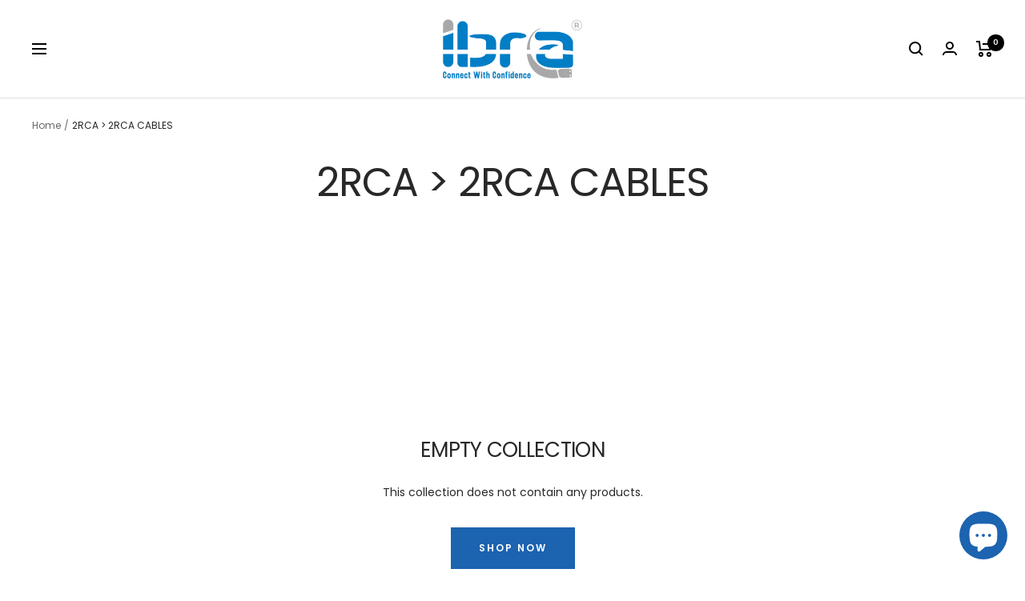

--- FILE ---
content_type: text/javascript
request_url: https://ibraonline.com/cdn/shop/t/8/assets/custom.js?v=19958910604187202781700464379
body_size: -595
content:
//# sourceMappingURL=/cdn/shop/t/8/assets/custom.js.map?v=19958910604187202781700464379
